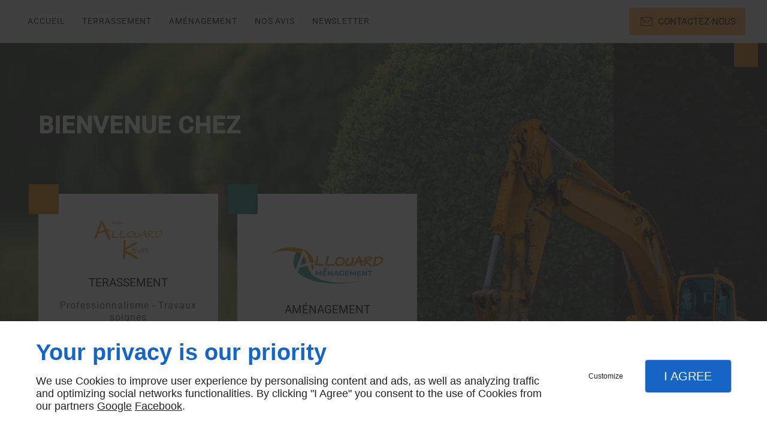

--- FILE ---
content_type: application/javascript
request_url: https://www.allouardkevin.fr/js/PAGE_HH31HMJ22N.min.js?v=1758160223
body_size: 1055
content:
document.head=document.head||document.getElementsByTagName('head')[0];var link=document.createElement('link');link.id='dynamic-favicon';link.rel='icon';link.href='ressources/images/c35f2ae81e32.png';document.head.appendChild(link);var owl=$('.owl-carousel.subheader');owl.data('owl.carousel').destroy();owl.html(owl.find('.owl-stage-outer').html()).removeClass('owl-loaded');$('.owl-carousel.subheader').owlCarousel({loop:true,lazyLoad:true,nav:true,dots:false,autoplay:true,mouseDrag:true,touchDrag:true,center:false,smartSpeed:1000,autoplayTimeout:5000,lightbox:false,margin:20,stagePadding:0,responsiveClass:true,navText:['<span class="owl-arrow"><svg class="owl-icon" width="64" height="64" viewBox="0 0 64 64"><path d="M46.077 55.738c0.858 0.867 0.858 2.266 0 3.133s-2.243 0.867-3.101 0l-25.056-25.302c-0.858-0.867-0.858-2.269 0-3.133l25.056-25.306c0.858-0.867 2.243-0.867 3.101 0s0.858 2.266 0 3.133l-22.848 23.738 22.848 23.738z"/></svg></span><span class="owl-arrow-bg"></span>','<span class="owl-arrow"><svg class="owl-icon" width="64" height="64" viewBox="0 0 64 64"><path d="M17.919 55.738c-0.858 0.867-0.858 2.266 0 3.133s2.243 0.867 3.101 0l25.056-25.302c0.858-0.867 0.858-2.269 0-3.133l-25.056-25.306c-0.858-0.867-2.243-0.867-3.101 0s-0.858 2.266 0 3.133l22.848 23.738-22.848 23.738z"/></svg></span><span class="owl-arrow-bg"></span>'],responsive:{0:{items:1},641:{items:2},768:{items:2},1024:{items:3},1300:{items:4}}});var owl=$('.owl-carousel.subheader');owl.owlCarousel({lightbox:true,});$('.owl-carousel.subheader').trigger('refresh.owl.carousel');var owl=$('.owl-carousel.subheader a.owlLightbox');owl.each(function(){var link=$(this).attr('data-description');if(link===""){}else{if(link.match("^http")){$(this).removeClass().attr({'href':link,'target':'_blank'});}else{$(this).removeClass().attr({'href':link,'target':'_self'});}}});var lFollowX=0,lFollowY=0,x=0,y=0,friction=1 / 30;function moveBackground(){x+=(lFollowX-x)*friction;y+=(lFollowY-y)*friction;translate='translate('+x+'px, '+y+'px) scale(1.0)';$('.layer-1').css({'-webit-transform':translate,'-moz-transform':translate,'transform':translate});window.requestAnimationFrame(moveBackground);}
$(window).on('mousemove click',function(e){var lMouseX=Math.max(-100,Math.min(100,$(window).width()/ 2-e.clientX));var lMouseY=Math.max(-100,Math.min(100,$(window).height()/ 2-e.clientY));lFollowX=(20*lMouseX)/ 100;lFollowY=(10*lMouseY)/ 100;});moveBackground();